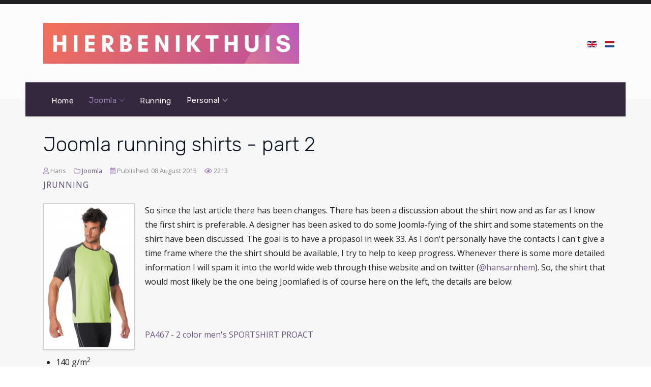

--- FILE ---
content_type: text/html; charset=utf-8
request_url: https://hierbenikthuis.nl/en/joomla/192-joomla-running-shirts-part-2
body_size: 7909
content:
<!DOCTYPE html>
<html xmlns="http://www.w3.org/1999/xhtml" xml:lang="en-gb" lang="en-gb" >
<head>
<meta charset="utf-8" />
	<base href="https://hierbenikthuis.nl/en/joomla/192-joomla-running-shirts-part-2" />
	<meta name="og:title" content="Joomla running shirts - part 2" />
	<meta name="og:type" content="article" />
	<meta name="og:image" content="https://hierbenikthuis.nl/images/2015/07/shirt-pa467.jpg" />
	<meta name="og:url" content="https://hierbenikthuis.nl/en/joomla/192-joomla-running-shirts-part-2" />
	<meta name="og:site_name" content="Hier ben ik thuis" />
	<meta name="og:description" content="Persoonlijke blog, veel over trailrunning. Ook recepten die ik ooit gemaakt heb en wil bewaren. En diverse andere onderwerpen waar ik iets over kwijt wil." />
	<meta name="author" content="Hans" />
	<meta name="robots" content="max-snippet:-1, max-image-preview:large, max-video-preview:-1" />
	<meta name="description" content="Persoonlijke blog, veel over trailrunning. Ook recepten die ik ooit gemaakt heb en wil bewaren. En diverse andere onderwerpen waar ik iets over kwijt wil." />
	<meta name="generator" content="Hans van der Meer" />
	<title>Joomla running shirts - part 2 - Hier ben ik thuis</title>
	<link href="/templates/j51_novah/favicon.ico" rel="shortcut icon" type="image/vnd.microsoft.icon" />
	<link href="https://hierbenikthuis.nl/media/com_engage/css/comments.css?f708c866dd6a8fc9ca12245c5224162c" rel="stylesheet" />
	<link href="/templates/j51_novah/css/nexus.min.css" rel="stylesheet" />
	<link href="/templates/j51_novah/css/responsive.min.css" rel="stylesheet" />
	<link href="//fonts.googleapis.com/css?family=Open+Sans:300,400,600&amp;&subset=latin" rel="stylesheet" />
	<link href="//fonts.googleapis.com/css?family=Rubik:300,400,600&amp;&subset=latin" rel="stylesheet" />
	<link href="/templates/j51_novah/css/custom.css" rel="stylesheet" />
	<link href="/templates/j51_novah/css/animate.min.css" rel="stylesheet" />
	<link href="/templates/j51_novah/css/font-awesome.min.css" rel="stylesheet" />
	<link href="/media/mod_languages/css/template.css?c64cf0d3dbb44716cd98a88b091590fb" rel="stylesheet" />
	<style>

:root {
	--primary: #9c7db8;
	--mobile-menu-bg: #141414;
	--mobile-menu-toggle: #555555;
}
body, .hornav ul ul, .hornav ul ul a {
	color: #1f1f1f;
}
body, .hornav ul ul, .hornav ul ul a {
	font-family:Open Sans, Arial, Verdana, sans-serif;
	font-size: 16px;
}
a {
	color: #6b5380;
}
h1 {
	color: #0d1724;
	font-family:Rubik, Arial, Verdana, sans-serif; 
}
h2, 
h2 a:link, 
h2 a:visited {
	color: #0d1724;
	font-family:Rubik, Arial, Verdana, sans-serif;
}
h3, 
.module h3, 
.module_menu h3, 
.btn, 
button {
	color: #3d3d3d;
	font-family:Rubik, Arial, Verdana, sans-serif;
}
h4 {
	font-family:Rubik, Arial, Verdana, sans-serif;
	color: #6b5380; 
}
.hornav, .btn, .button, button {
	font-family:Rubik 
}
.wrapper960 {
	width: 1180px;
}
.logo {
	top: 0px;
	left: 0px;
}
.logo-text {
	color: #6b5380;
	font-family:Rubik;
	font-size: 44px;
}
.logo-slogan {
	color: #ffffff;
	font-size: 9px;
}

.hornav ul li a, 
.hornav > ul > .parent::after, 
.hornav .menu li [class^="fa-"]::before, 
.hornav .menu li [class*=" fa-"]::before {
	color: #ffffff;
}
.hornav ul ul li a {
	color: #474747;
}
.hornav ul ul {
	background-color: #ffffff;
}
.hornav ul ul:before {
	border-color: transparent transparent #ffffff transparent;
}
.sidecol_a {
	width: 50%;
}
.sidecol_b {
	width: 27%;
}
.owl-theme .owl-nav [class*="owl-"],
.owl-theme .owl-dots .owl-dot.active span,
.owl-theme .owl-dots .owl-dot:hover span,
ul.dot li::before,
.text-primary,
#container_base h3 {
 	color: #9c7db8;
 }
.j51news .hover-overlay,
.background-primary {
	background-color: #9c7db8;
}
.btn, button, .btn-group.open .btn.dropdown-toggle, .pager.pagenav a, .btn-primary:active, .btn-primary.active, .btn-primary.disabled, .btn-primary[disabled], .btn:hover, .slidesjs-next.slidesjs-navigation, .slidesjs-previous.slidesjs-navigation, .search .icon-search, .dropdown-toggle, .label-info[href], .badge-info[href], .tagspopular a:hover, .module .module_header h3::after, .module_menu .module_header h3::after {
	background-color: #6b5380;
	color: #fff;
}
.btn, .button, button {
	background-color: #6b5380;
}
.btn:hover, .btn:focus, .btn:active, .btn.active, .btn.disabled, .btn[disabled], .readmore .btn:hover, .dropdown-toggle:hover, 
.search .icon-search:hover, .search .button:hover, .owl-theme .owl-nav [class*="owl-"]:hover {
	background-color: #4c3a5c !important; color: #ffffff !important;
}
.nav-tabs > .active > a, 
.nav-tabs > .active > a:hover, 
.nav-tabs > .active > a:focus {
	border-bottom-color: #6b5380;
}
blockquote {
	border-color: #6b5380;
}
.btn:hover, .button:hover, button:hover {
	border-color: #4c3a5c;
}
.owl-theme .owl-controls .owl-buttons div {
	background-color: #6b5380 !important;
}
.tags .label-info[href] {
	background-color: transparent;
	color: #6b5380;
}
.owl-theme .owl-controls .owl-buttons div {
	background-color: #6b5380 !important;
}
body {
	background-color: #fff;
}
.showcase_seperator svg {
	fill: ;
}
.slicknav_menu, .slideout-menu {
	background: #141414
}
.slideout-toggle-open .fa-bars::before {
	color: #555555 !important;
}
#container_main {
	background-color: #f7f7f7;
}
#container_footer {
	background-color: #1d1a1f;
}


	#container_header {
		background-color: #fcfcfc;
	}
	.header_top,
	.is-sticky .header_top {
		background-color: #201f21;
	}
	.header_nav {
		background-color: #33283d;
	}
	.page_heading {
		background-color: #726182;
	}

		@media only screen and (min-width: 1180px) {
			.header_nav  {
				width: 1180px;
			}
		}
		@media only screen and (max-width: 1180px) {
			.module_block, .wrapper960  {
				width:100% !important;
			}
			.content_main {
				border-radius: 0;
			}
		}
		@media only screen and (max-width: 1140px) {
			.hornav {display:none !important;}
			.slicknav_menu, .slideout-toggle-open {display:block;}
			#container_header .wrapper960 {flex-wrap: wrap;}
			#socialmedia {
			    position: static;
			    align-self: center;
			    transform: none;
			}
			.header_nav {
				display: flex;
			}
			.header-1 .module,
			.header-2 .module {
				display: flex;
				align-items: center;
			}
			.menu-toggle {display: flex;}
		}
	@media only screen and ( max-width: 767px ) {.header-1 {display:none;}}@media only screen and ( max-width: 767px ) {.showcase {display:none;} .mobile_showcase {display:inline;}}@media only screen and (min-width: 768px) and (max-width: 959px) {}@media only screen and ( max-width: 767px ) {#container_top3_modules {background-image: none !important;}}@media only screen and (max-width: 440px) {#container_top3_modules {background-image: none !important;}}
    @media only screen and (max-width: 767px) {
        .sidecol_a, .sidecol_b {
            order: 1;
        }
    }
    
#socialmedia ul li a [class^="fa-"]::before, 
#socialmedia ul li a [class*=" fa-"]::before {
    color: #666666;
}
#socialmedia ul li, 
#socialmedia ul li {
    border-color: #666666;
}
	</style>
	<script type="application/json" class="joomla-script-options new">{"csrf.token":"c5d6b996738aeb09c254a6b5af347767","system.paths":{"root":"","base":""},"akeeba.Engage.Comments.returnURL":"aHR0cHM6Ly9oaWVyYmVuaWt0aHVpcy5ubC9lbi9qb29tbGEvMTkyLWpvb21sYS1ydW5uaW5nLXNoaXJ0cy1wYXJ0LTI=","akeeba.Engage.Comments.editURL":"https:\/\/hierbenikthuis.nl\/en\/component\/engage\/?view=Comments&task=edit&id=","akeeba.Engage.Comments.deleteURL":"https:\/\/hierbenikthuis.nl\/en\/component\/engage\/?view=Comments&task=remove&id=","akeeba.Engage.Comments.publishURL":"https:\/\/hierbenikthuis.nl\/en\/component\/engage\/?view=Comments&task=publish&id=","akeeba.Engage.Comments.unpublishURL":"https:\/\/hierbenikthuis.nl\/en\/component\/engage\/?view=Comments&task=unpublish&id=","akeeba.Engage.Comments.markhamURL":"https:\/\/hierbenikthuis.nl\/en\/component\/engage\/?view=Comments&task=reportham&id=","akeeba.Engage.Comments.markspamURL":"https:\/\/hierbenikthuis.nl\/en\/component\/engage\/?view=Comments&task=reportspam&id=","akeeba.Engage.Comments.possiblespamURL":"https:\/\/hierbenikthuis.nl\/en\/component\/engage\/?view=Comments&task=possiblespam&id=","joomla.jtext":{"COM_ENGAGE_COMMENTS_DELETE_PROMPT":"This action deletes the entire comment and all of its replies, no matter how many levels deep, forever.\n\nDeleted comments CAN NOT be restored after they are deleted.\n\nAre you absolutely sure?"},"system.keepalive":{"interval":1740000,"uri":"\/en\/component\/ajax\/?format=json"},"j51_template":{"scrolltoOffset":"-55"}}</script>
	<script src="/media/jui/js/jquery.min.js?c64cf0d3dbb44716cd98a88b091590fb"></script>
	<script src="/media/jui/js/jquery-noconflict.js?c64cf0d3dbb44716cd98a88b091590fb"></script>
	<script src="/media/jui/js/jquery-migrate.min.js?c64cf0d3dbb44716cd98a88b091590fb"></script>
	<script src="/media/jui/js/bootstrap.min.js?c64cf0d3dbb44716cd98a88b091590fb"></script>
	<script src="/media/fef/js/Loader.min.js?9af3580ec27c06f841bb75868847c98c"></script>
	<script src="/media/fef/js/Ajax.min.js?9af3580ec27c06f841bb75868847c98c" defer></script>
	<script src="/media/fef/js/Modal.min.js?9af3580ec27c06f841bb75868847c98c" defer></script>
	<script src="/media/fef/js/System.min.js?9af3580ec27c06f841bb75868847c98c" defer></script>
	<script src="/media/system/js/core.js?c64cf0d3dbb44716cd98a88b091590fb"></script>
	<script src="https://hierbenikthuis.nl/media/com_engage/js/comments.min.js?f708c866dd6a8fc9ca12245c5224162c" defer></script>
	<!--[if lt IE 9]><script src="/media/system/js/polyfill.event.js?c64cf0d3dbb44716cd98a88b091590fb"></script><![endif]-->
	<script src="/media/system/js/keepalive.js?c64cf0d3dbb44716cd98a88b091590fb"></script>
	<script src="/media/system/js/caption.js?c64cf0d3dbb44716cd98a88b091590fb"></script>
	<script src="/templates/j51_novah/js/modernizr.custom.js"></script>
	<script src="/templates/j51_novah/js/mmenu-light.js"></script>
	<script src="/media/j51_assets/js/noframework.waypoints.min.js?c64cf0d3dbb44716cd98a88b091590fb"></script>
	<script src="/templates/j51_novah/js/jquery.sticky.min.js" defer></script>
	<script src="/templates/j51_novah/js/jarallax.min.js"></script>
	<script src="/templates/j51_novah/js/scripts.js" defer></script>
	<script>
jQuery(function($){ initTooltips(); $("body").on("subform-row-add", initTooltips); function initTooltips (event, container) { container = container || document;$(container).find(".hasTooltip").tooltip({"html": true,"container": "body"});} });jQuery(window).on('load',  function() {
				new JCaption('img.caption');
			});
        jQuery(window).load(function(){
            jQuery(".header_nav").sticky({ 
                topSpacing: -35
            });
        });
    
        jarallax(document.querySelectorAll('.jarallax'));
    
	</script>
	<link as="script" rel="preload" href="https://hierbenikthuis.nl/media/fef/js/Loader.min.js?9af3580ec27c06f841bb75868847c98c">
	<link as="script" rel="preload" href="https://hierbenikthuis.nl/media/fef/js/Ajax.min.js?9af3580ec27c06f841bb75868847c98c">
	<link as="script" rel="preload" href="https://hierbenikthuis.nl/media/fef/js/Modal.min.js?9af3580ec27c06f841bb75868847c98c">
	<link as="script" rel="preload" href="https://hierbenikthuis.nl/media/fef/js/System.min.js?9af3580ec27c06f841bb75868847c98c">
	<meta name="viewport" content="width=device-width, initial-scale=1, maximum-scale=5"/>
	<!-- Start: Google Structured Data -->
			
<script type="application/ld+json" data-type="gsd">
{
    "@context": "https://schema.org",
    "@type": "BreadcrumbList",
    "itemListElement": [
        {
            "@type": "ListItem",
            "position": 1,
            "name": "Thuis",
            "item": "https://hierbenikthuis.nl/en/"
        },
        {
            "@type": "ListItem",
            "position": 2,
            "name": "Joomla",
            "item": "https://hierbenikthuis.nl/en/joomla"
        },
        {
            "@type": "ListItem",
            "position": 3,
            "name": "Joomla running shirts - part 2",
            "item": "https://hierbenikthuis.nl/en/joomla/192-joomla-running-shirts-part-2"
        }
    ]
}
</script>
			<!-- End: Google Structured Data -->


<!-- Global site tag (gtag.js) - Google Analytics -->
<script async src="https://www.googletagmanager.com/gtag/js?id=UA-1331678-2"></script>
<script>
  window.dataLayer = window.dataLayer || [];
  function gtag(){dataLayer.push(arguments);}
  gtag('js', new Date());

  gtag('config', 'UA-1331678-2');
</script>
<!-- Matomo -->
<script>
  var _paq = window._paq = window._paq || [];
  /* tracker methods like "setCustomDimension" should be called before "trackPageView" */
  _paq.push(['trackPageView']);
  _paq.push(['enableLinkTracking']);
  (function() {
    var u="https://stat.hierbenikthuis.nl/";
    _paq.push(['setTrackerUrl', u+'matomo.php']);
    _paq.push(['setSiteId', '1']);
    var d=document, g=d.createElement('script'), s=d.getElementsByTagName('script')[0];
    g.async=true; g.src=u+'matomo.js'; s.parentNode.insertBefore(g,s);
  })();
</script>
<noscript><p><img src="https://stat.hierbenikthuis.nl/matomo.php?idsite=1&amp;rec=1" style="border:0;" alt="" /></p></noscript>
<!-- End Matomo Code -->
</head>
<body class="site com_content view-article no-layout no-task itemid-121 ">
	<div id="mobile-menu" class="mobile-menu">
						
<ul class="menu mod-list">
<li class="item-120"><a href="/en/" >Home</a></li><li class="item-121 current active deeper parent"><a href="/en/joomla" >Joomla<span class="parent-indicator j51-inline-icon" aria-hidden="true"><svg aria-hidden="true" focusable="false" role="img" xmlns="http://www.w3.org/2000/svg" viewBox="0 0 448 512"><path fill="currentColor" d="M207.029 381.476L12.686 187.132c-9.373-9.373-9.373-24.569 0-33.941l22.667-22.667c9.357-9.357 24.522-9.375 33.901-.04L224 284.505l154.745-154.021c9.379-9.335 24.544-9.317 33.901.04l22.667 22.667c9.373 9.373 9.373 24.569 0 33.941L240.971 381.476c-9.373 9.372-24.569 9.372-33.942 0z"></path></svg></span></a><ul><li class="item-194"><a href="/en/joomla/tips" >Tips</a></li><li class="item-139"><a href="/en/joomla/extensions" >Extensions</a></li></ul></li><li class="item-892"><a href="/en/running" >Running</a></li><li class="item-182 deeper parent"><a href="/en/personal" >Personal<span class="parent-indicator j51-inline-icon" aria-hidden="true"><svg aria-hidden="true" focusable="false" role="img" xmlns="http://www.w3.org/2000/svg" viewBox="0 0 448 512"><path fill="currentColor" d="M207.029 381.476L12.686 187.132c-9.373-9.373-9.373-24.569 0-33.941l22.667-22.667c9.357-9.357 24.522-9.375 33.901-.04L224 284.505l154.745-154.021c9.379-9.335 24.544-9.317 33.901.04l22.667 22.667c9.373 9.373 9.373 24.569 0 33.941L240.971 381.476c-9.373 9.372-24.569 9.372-33.942 0z"></path></svg></span></a><ul><li class="item-516"><a href="/en/personal/about-me" >About me</a></li></ul></li></ul>

			</div>
		<div class="header_top">
		<div class="wrapper960">
						<div id="socialmedia">   
    <ul id="navigation">
           
         
         
         
         
         
         
         
         
         
         
         
         
         
         
         
            </ul>
</div>  		</div>
	</div>
		<header id="container_header">
		<div class="wrapper960">
			<div class="header_main">
				<div class="logo">
  <a href="/" title="Hier ben ik thuis">
      
          <img class="logo-image primary-logo-image" src="/images/logos/logo-hierbenikthuis-80px.jpg" alt="Logo" />
             
  </a> 
</div>
								<div class="header-2">
					
		<div class="module ">
			<div class="module_content">
			<div class="mod-languages">

	<ul class="lang-inline" dir="ltr">
									<li class="lang-active">
			<a href="https://hierbenikthuis.nl/en/joomla/192-joomla-running-shirts-part-2">
												<img src="/media/mod_languages/images/en.gif" alt="English (UK)" title="English (UK)" />										</a>
			</li>
								<li>
			<a href="/nl/joomla">
												<img src="/media/mod_languages/images/nl.gif" alt="Nederlands (NL)" title="Nederlands (NL)" />										</a>
			</li>
				</ul>

</div>
			</div> 
		</div>
	
				</div>
						</div>
			<div class="header_nav">
				
    <div class="hornav">
        
<ul class="menu mod-list">
<li class="item-120"><a href="/en/" >Home</a></li><li class="item-121 current active deeper parent"><a href="/en/joomla" >Joomla<span class="parent-indicator j51-inline-icon" aria-hidden="true"><svg aria-hidden="true" focusable="false" role="img" xmlns="http://www.w3.org/2000/svg" viewBox="0 0 448 512"><path fill="currentColor" d="M207.029 381.476L12.686 187.132c-9.373-9.373-9.373-24.569 0-33.941l22.667-22.667c9.357-9.357 24.522-9.375 33.901-.04L224 284.505l154.745-154.021c9.379-9.335 24.544-9.317 33.901.04l22.667 22.667c9.373 9.373 9.373 24.569 0 33.941L240.971 381.476c-9.373 9.372-24.569 9.372-33.942 0z"></path></svg></span></a><ul><li class="item-194"><a href="/en/joomla/tips" >Tips</a></li><li class="item-139"><a href="/en/joomla/extensions" >Extensions</a></li></ul></li><li class="item-892"><a href="/en/running" >Running</a></li><li class="item-182 deeper parent"><a href="/en/personal" >Personal<span class="parent-indicator j51-inline-icon" aria-hidden="true"><svg aria-hidden="true" focusable="false" role="img" xmlns="http://www.w3.org/2000/svg" viewBox="0 0 448 512"><path fill="currentColor" d="M207.029 381.476L12.686 187.132c-9.373-9.373-9.373-24.569 0-33.941l22.667-22.667c9.357-9.357 24.522-9.375 33.901-.04L224 284.505l154.745-154.021c9.379-9.335 24.544-9.317 33.901.04l22.667 22.667c9.373 9.373 9.373 24.569 0 33.941L240.971 381.476c-9.373 9.372-24.569 9.372-33.942 0z"></path></svg></span></a><ul><li class="item-516"><a href="/en/personal/about-me" >About me</a></li></ul></li></ul>

    </div>
				<a href="#mobile-menu" class="menu-toggle">
					<span></span>
				</a>
			</div>
		</div>
	</header>
	
				
	
					<div id="container_main">
		<div class="wrapper960">
			<div id="main">
           
    
    
    <div id="content_full" class="side_margins content_full">

                                    
        
            <div class="maincontent">
                    <div class="message">
                                                    <div id="system-message-container">
	</div>

                                            </div>
                <div class="item-page " itemscope itemtype="https://schema.org/Article">
	<meta itemprop="inLanguage" content="en-GB" />
	
		
	
			<div class="page-header">
					<h1 itemprop="headline">
				Joomla running shirts - part 2			</h1>
									</div>
					
		
						<dl class="article-info muted">

		
			<dt class="article-info-term">
									Details							</dt>

							<dd class="createdby" itemprop="author" itemscope itemtype="https://schema.org/Person">
	<span class="j51-inline-icon">
		<svg class="svg-primary" aria-hidden="true" focusable="false" data-prefix="far" data-icon="user" role="img" xmlns="http://www.w3.org/2000/svg" viewBox="0 0 448 512"><path d="M313.6 304c-28.7 0-42.5 16-89.6 16-47.1 0-60.8-16-89.6-16C60.2 304 0 364.2 0 438.4V464c0 26.5 21.5 48 48 48h352c26.5 0 48-21.5 48-48v-25.6c0-74.2-60.2-134.4-134.4-134.4zM400 464H48v-25.6c0-47.6 38.8-86.4 86.4-86.4 14.6 0 38.3 16 89.6 16 51.7 0 74.9-16 89.6-16 47.6 0 86.4 38.8 86.4 86.4V464zM224 288c79.5 0 144-64.5 144-144S303.5 0 224 0 80 64.5 80 144s64.5 144 144 144zm0-240c52.9 0 96 43.1 96 96s-43.1 96-96 96-96-43.1-96-96 43.1-96 96-96z"></path></svg>
	</span>
					<span itemprop="name">Hans</span>	</dd>
			
			
										<dd class="category-name">
				<span class="j51-inline-icon">
					<svg class="svg-primary" aria-hidden="true" focusable="false" role="img" xmlns="http://www.w3.org/2000/svg" viewBox="0 0 512 512"><path d="M464 128H272l-54.63-54.63c-6-6-14.14-9.37-22.63-9.37H48C21.49 64 0 85.49 0 112v288c0 26.51 21.49 48 48 48h416c26.51 0 48-21.49 48-48V176c0-26.51-21.49-48-48-48zm0 272H48V112h140.12l54.63 54.63c6 6 14.14 9.37 22.63 9.37H464v224z"></path></svg>
				</span>
																		<a href="/en/joomla" itemprop="genre">Joomla</a>							</dd>			
			
										<dd class="published">
				<span class="j51-inline-icon">
					<svg class="svg-primary" aria-hidden="true" focusable="false" data role="img" xmlns="http://www.w3.org/2000/svg" viewBox="0 0 448 512"><path d="M148 288h-40c-6.6 0-12-5.4-12-12v-40c0-6.6 5.4-12 12-12h40c6.6 0 12 5.4 12 12v40c0 6.6-5.4 12-12 12zm108-12v-40c0-6.6-5.4-12-12-12h-40c-6.6 0-12 5.4-12 12v40c0 6.6 5.4 12 12 12h40c6.6 0 12-5.4 12-12zm96 0v-40c0-6.6-5.4-12-12-12h-40c-6.6 0-12 5.4-12 12v40c0 6.6 5.4 12 12 12h40c6.6 0 12-5.4 12-12zm-96 96v-40c0-6.6-5.4-12-12-12h-40c-6.6 0-12 5.4-12 12v40c0 6.6 5.4 12 12 12h40c6.6 0 12-5.4 12-12zm-96 0v-40c0-6.6-5.4-12-12-12h-40c-6.6 0-12 5.4-12 12v40c0 6.6 5.4 12 12 12h40c6.6 0 12-5.4 12-12zm192 0v-40c0-6.6-5.4-12-12-12h-40c-6.6 0-12 5.4-12 12v40c0 6.6 5.4 12 12 12h40c6.6 0 12-5.4 12-12zm96-260v352c0 26.5-21.5 48-48 48H48c-26.5 0-48-21.5-48-48V112c0-26.5 21.5-48 48-48h48V12c0-6.6 5.4-12 12-12h40c6.6 0 12 5.4 12 12v52h128V12c0-6.6 5.4-12 12-12h40c6.6 0 12 5.4 12 12v52h48c26.5 0 48 21.5 48 48zm-48 346V160H48v298c0 3.3 2.7 6 6 6h340c3.3 0 6-2.7 6-6z"></path></svg>
				</span>
				<time datetime="2015-08-08T20:47:00+02:00" itemprop="datePublished">
					Published: 08 August 2015				</time>
			</dd>			
		
					
			
										<dd class="hits">
					<span class="j51-inline-icon">
						<svg class="svg-primary" aria-hidden="true" focusable="false" data-prefix="far" data-icon="eye" class="svg-inline--fa fa-eye fa-w-18" role="img" xmlns="http://www.w3.org/2000/svg" viewBox="0 0 576 512"><path d="M288 144a110.94 110.94 0 0 0-31.24 5 55.4 55.4 0 0 1 7.24 27 56 56 0 0 1-56 56 55.4 55.4 0 0 1-27-7.24A111.71 111.71 0 1 0 288 144zm284.52 97.4C518.29 135.59 410.93 64 288 64S57.68 135.64 3.48 241.41a32.35 32.35 0 0 0 0 29.19C57.71 376.41 165.07 448 288 448s230.32-71.64 284.52-177.41a32.35 32.35 0 0 0 0-29.19zM288 400c-98.65 0-189.09-55-237.93-144C98.91 167 189.34 112 288 112s189.09 55 237.93 144C477.1 345 386.66 400 288 400z"></path></svg>
					</span>
					<meta itemprop="interactionCount" content="UserPageVisits:2213" />
					2213			</dd>						</dl>
	
			
			<ul class="tags inline">
																	<li class="tag-48 tag-list0" itemprop="keywords">
					<a href="/en/component/tags/tag/jrunning" class="label label-info">
						jrunning					</a>
				</li>
						</ul>
	
		
							<div itemprop="articleBody">
		<p><img src="/images/2015/07/shirt-pa467.jpg" alt="shirt-pa467" width="180" height="294" class="img-polaroid" style="margin-right: 20px; float: left;" /></p>
<p>So since the last article there has been changes. There has been a discussion about the shirt now and as far as I know the first shirt is preferable. A designer has been asked to do some Joomla-fying of the shirt and some statements on the shirt have been discussed. The goal is to have a propasol in week 33. As I don't personally have the contacts I can't give a time frame where the the shirt should be available, I try to help to keep progress. Whenever there is some more detailed information I will spam it into the world wide web through thise website and on twitter (<a href="https://www.twitter.com/hansarnhem" target="_blank">@hansarnhem</a>). So, the shirt that would most likely be the one being Joomlafied is of course here on the left, the details are below:</p>
<p>&nbsp;</p>
<p><a href="http://www.europeancatalog.eu/t-shirt-homme-bicolore-manches-courtes-col-rond-proact.html" target="_blank">PA467 - 2 color men's SPORTSHIRT PROACT</a></p>
<ul>
<li>140 g/m<sup>2</sup></li>
<li>Size:&nbsp;XS - S - M - L - XL - XXL - 3XL - 4XL</li>
<li>2 color, multiple options</li>
</ul>
<p>&nbsp;</p>
<p>&nbsp;</p> 	</div>

	
	
<div class="pagenav" style="display: flex;">
	<a class="btn hasTooltip" title="Joomla!Days Netherlands 2016" aria-label="Previous article: Joomla!Days Netherlands 2016" href="/en/joomla/223-joomla-days-netherlands-2016" rel="prev">
		<span class="icon-chevron-left" aria-hidden="true"></span> <span aria-hidden="true">Prev</span>	</a>
	<a class="btn hasTooltip" style="margin-left: auto;" title="Joomla running shirts" aria-label="Next article: Joomla running shirts" href="/en/joomla/189-joomla-running-shirts" rel="next">
		<span aria-hidden="true">Next</span> <span class="icon-chevron-right" aria-hidden="true"></span>	</a>
</div>
							<div id="akeeba-renderer-fef" class="akeeba-renderer-fef " id="akeeba-renderer-fef">
<section id="akengage-comments-section" class="akengage-outer-container" aria-label="Comments section">
	<h3 class="akengage-title">
		No thoughts on “Joomla running shirts - part 2”	</h3>

	
	
			<footer id="akeeba-engage-login">
	<h4>
		Login to post a comment	</h4>

	<form action="https://hierbenikthuis.nl/en/joomla/192-joomla-running-shirts-part-2" method="post" id="login-form" class="form-inline">
		<div class="userdata">
		<div id="form-login-username" class="control-group">
			<div class="controls">
									<div class="input">
						<span class="add-on">
							<label for="modlgn-username" class="element-invisible">Username</label>
						</span>
						<input id="modlgn-username" type="text" name="username" tabindex="0" size="18" placeholder="Username" />
					</div>
							</div>
		</div>
		<div id="form-login-password" class="control-group">
			<div class="controls">
									<div class="input">
						<span class="add-on">
							</span>
								<label for="modlgn-passwd" class="element-invisible">Password							</label>
						</span>
						<input id="modlgn-passwd" type="password" name="password" tabindex="0" size="18" placeholder="Password" />
					</div>
							</div>
		</div>
						<div id="form-login-remember" class="control-group checkbox">
			<label for="modlgn-remember" class="control-label">Remember Me</label> <input id="modlgn-remember" type="checkbox" name="remember" class="inputbox" value="yes"/>
		</div>
				<div id="form-login-submit" class="control-group">
			<div class="controls">
				<button type="submit" tabindex="0" name="Submit" class="btn btn-primary">Log in</button>
			</div>
		</div>
					<ul class="unstyled">
							<li>
					<a href="/en/component/users/?view=remind">
					Forgot your username?</a>
				</li>
				<li>
					<a href="/en/component/users/?view=reset">
					Forgot your password?</a>
				</li>
			</ul>
		<input type="hidden" name="option" value="com_users" />
		<input type="hidden" name="task" value="user.login" />
		<input type="hidden" name="return" value="aHR0cHM6Ly9oaWVyYmVuaWt0aHVpcy5ubC9lbi9qb29tbGEvMTkyLWpvb21sYS1ydW5uaW5nLXNoaXJ0cy1wYXJ0LTI=" />
		<input type="hidden" name="c5d6b996738aeb09c254a6b5af347767" value="1" />	</div>
	</form>	</footer>	
	</section></div></div> <div class="clear"></div>
            </div>

                                    
        
    </div>
</div>
		</div>
	</div>
						
	<footer id="container_footer">
		<div class="wrapper960">
			<div class="copyright">
				<p><span style="color:#aaa">&#169; 2005 - 2021</span> Hans van der Meer<br /><a rel="me" href="https://mastodon.online/@hvdmeer">Mastodon</a></p>
			</div>
							<div class="footermenu">
						
<ul class="menu mod-list">
<li class="item-101"><a href="/en/" >Home</a></li></ul>
						<div class="clear"></div>
				</div>
					</div>
	</footer>

 
<script>
	jarallax(document.querySelectorAll('.jarallax'), {
		speed: 0.5,
		disableParallax: /iPad|iPhone|iPod|Android/,
		disableVideo: /iPad|iPhone|iPod|Android/
	});
</script>

<noscript id="deferred-styles">
	</noscript>
<script>
	var loadDeferredStyles = function() {
	var addStylesNode = document.getElementById("deferred-styles");
	var replacement = document.createElement("div");
	replacement.innerHTML = addStylesNode.textContent;
	document.body.appendChild(replacement)
	addStylesNode.parentElement.removeChild(addStylesNode);
	};
	var raf = requestAnimationFrame || mozRequestAnimationFrame ||
	  webkitRequestAnimationFrame || msRequestAnimationFrame;
	if (raf) raf(function() { window.setTimeout(loadDeferredStyles, 0); });
	else window.addEventListener('load', loadDeferredStyles);
</script>

</body> 
</html>

--- FILE ---
content_type: text/css
request_url: https://hierbenikthuis.nl/templates/j51_novah/css/custom.css
body_size: -389
content:
.tagspopular li a {
background-color: #f5f5f5;
}
.search .search-query {
  background-color: #f5f5f5
}

--- FILE ---
content_type: application/javascript
request_url: https://hierbenikthuis.nl/media/fef/js/Ajax.min.js?9af3580ec27c06f841bb75868847c98c
body_size: 949
content:
/*
 Akeeba Frontend Framework (FEF)

 @package   fef
 @copyright (c) 2017-2022 Nicholas K. Dionysopoulos / Akeeba Ltd
 @license   GNU General Public License version 3, or later
*/
window.akeeba=window.akeeba||{};window.akeeba.Ajax=window.akeebaAjax||{xhrSuccessStatus:{0:200,1223:204},requestArray:[],processingQueue:!1};
akeeba.Ajax.ajax=function(b,a){"undefined"==typeof a&&(a=b,b=a.url);var c="undefined"==typeof a.type?"POST":a.type;c=c.toUpperCase();var e="undefined"==typeof a.data?{}:a.data,h=null,k="undefined"==typeof a.success?null:a.success,f="undefined"==typeof a.error?null:a.error;if("undefined"==typeof a.cache||!a.url){var l=(new Date).getTime()/1E3,m=parseInt(l,10);e._cacheBustingJunk=Math.round(1E3*(l-m))/1E3}"POST"==c||"PUT"==c?h=this.interpolateParameters(e):(b+=-1==b.indexOf("?")?"?":"&",b+=this.interpolateParameters(e));
var d=new XMLHttpRequest;d.open(c,b);"POST"!=c&&"PUT"!=c||d.setRequestHeader("Content-Type","application/x-www-form-urlencoded");d.onload=function(g){g=akeeba.Ajax.xhrSuccessStatus[d.status]||d.status;var n=d.statusText,p="text"!==(d.responseType||"text")||"string"!==typeof d.responseText?d.response:d.responseText;d.getAllResponseHeaders();200===g?null!=k&&akeeba.Ajax.triggerCallbacks(k,p,n,d):f&&akeeba.Ajax.triggerCallbacks(f,d,"error",null)};d.onerror=function(g){f&&akeeba.Ajax.triggerCallbacks(f,
d,"error",null)};window.attachEvent&&!window.addEventListener&&(d.onreadystatechange=function(){if(4===this.readyState){var g=akeeba.Ajax.xhrSuccessStatus[this.status]||this.status;if(200<=g&&400>g)d.onload();else d.onerror()}});d.ontimeout=function(){f&&akeeba.Ajax.triggerCallbacks(f,d,"timeout",null)};d.onabort=function(){f&&akeeba.Ajax.triggerCallbacks(f,d,"abort",null)};b="undefined"==typeof a.timeout?6E5:a.timeout;0<b&&(d.timeout=b);"undefined"!=typeof a.beforeSend&&!1===a.beforeSend(d,a)||d.send(h)};
akeeba.Ajax.enqueue=function(b,a){"undefined"==typeof a&&(a=b,b=a.url);a.url=b;akeeba.Ajax.requestArray.push(a);akeeba.Ajax.processQueue()};akeeba.Ajax.interpolateParameters=function(b,a){a=a||"";var c="",e;for(e in b)b.hasOwnProperty(e)&&(0<c.length&&(c+="&"),c="object"!==typeof b[e]?""===a?c+(encodeURIComponent(e)+"="+encodeURIComponent(b[e])):c+(encodeURIComponent(a)+"["+encodeURIComponent(e)+"]="+encodeURIComponent(b[e])):c+akeeba.Ajax.interpolateParameters(b[e],e));return c};
akeeba.Ajax.triggerCallbacks=function(){var b=Array.prototype.slice.call(arguments),a=b.shift();if("function"==typeof a)return a.apply(null,b);if(a instanceof Array)for(var c=0;c<a.length;c++)if(!1===a[c].apply(null,b))return!1;return null};akeeba.Ajax.processQueueHelper=function(){akeeba.Ajax.processingQueue=!1;setTimeout(akeeba.Ajax.processQueue,50)};
akeeba.Ajax.processQueue=function(){if(!akeeba.Ajax.requestArray.length)akeeba.Ajax.processingQueue=!1;else if(!akeeba.Ajax.processingQueue){var b=akeeba.Ajax.requestArray.shift(),a=b.url,c="undefined"==typeof b.success?[]:b.success,e="undefined"==typeof b.error?[]:b.error;"object"==typeof c&&c instanceof Array||(c=[c]);"object"==typeof e&&e instanceof Array||(e=[e]);c.unshift(akeeba.Ajax.processQueueHelper);e.unshift(akeeba.Ajax.processQueueHelper);b.success=c;b.error=e;akeeba.Ajax.processingQueue=
!0;akeeba.Ajax.ajax(a,b)}}; //# sourceMappingURL=Ajax.map
